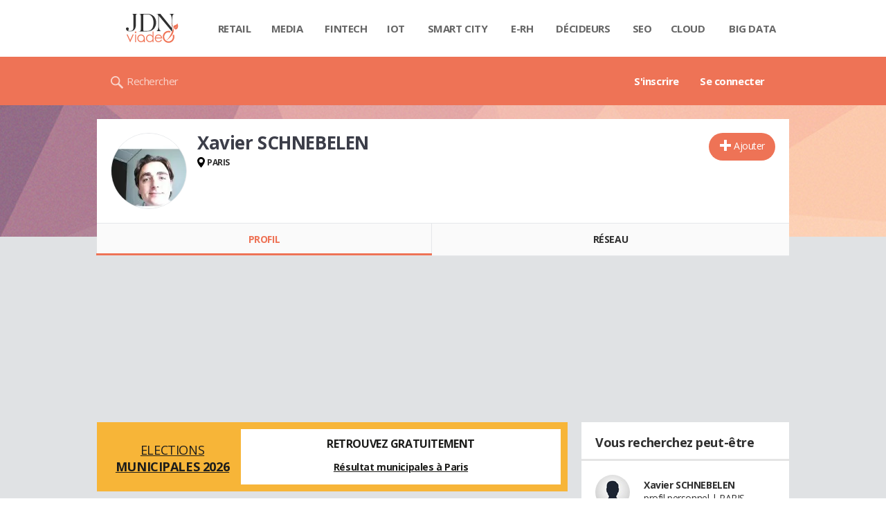

--- FILE ---
content_type: application/javascript
request_url: https://astatic.ccmbg.com/copainsdavant.linternaute.com/dist/app/js/mailcheck.a8bc4ecd1011fd7fbd80.js
body_size: 1058
content:
(self.webpackChunkcopainsdavantv4=self.webpackChunkcopainsdavantv4||[]).push([[2986],{2025:(e,n,t)=>{"use strict";t(5467)},5467:e=>{var n={domainThreshold:4,topLevelThreshold:3,defaultDomains:["yahoo.com","google.com","hotmail.com","gmail.com","me.com","aol.com","mac.com","live.com","comcast.net","googlemail.com","msn.com","hotmail.co.uk","yahoo.co.uk","facebook.com","verizon.net","sbcglobal.net","att.net","gmx.com","mail.com","outlook.com","icloud.com"],defaultTopLevelDomains:["co.jp","co.uk","com","net","fr","org","info","edu","gov","mil","ca"],run:function(e){e.domains=e.domains||n.defaultDomains,e.topLevelDomains=e.topLevelDomains||n.defaultTopLevelDomains,e.distanceFunction=e.distanceFunction||n.sift3Distance;var t=function(e){return e},o=e.suggested||t,a=e.empty||t,i=n.suggest(n.encodeEmail(e.email),e.domains,e.topLevelDomains,e.distanceFunction);return i?o(i):a()},suggest:function(e,n,t,o){e=e.toLowerCase();var a=this.splitEmail(e),i=this.findClosestDomain(a.domain,n,o,this.domainThreshold);if(i){if(i!=a.domain)return{address:a.address,domain:i,full:a.address+"@"+i}}else{var l=this.findClosestDomain(a.topLevelDomain,t,o,this.topLevelThreshold);if(a.domain&&l&&l!=a.topLevelDomain){var r=a.domain;return i=r.substring(0,r.lastIndexOf(a.topLevelDomain))+l,{address:a.address,domain:i,full:a.address+"@"+i}}}return!1},findClosestDomain:function(e,n,t,o){var a;o=o||this.topLevelThreshold;var i=99,l=null;if(!e||!n)return!1;t||(t=this.sift3Distance);for(var r=0;r<n.length;r++){if(e===n[r])return e;(a=t(e,n[r]))<i&&(i=a,l=n[r])}return i<=o&&null!==l&&l},sift3Distance:function(e,n){if(null==e||0===e.length)return null==n||0===n.length?0:n.length;if(null==n||0===n.length)return e.length;for(var t=0,o=0,a=0,i=0;t+o<e.length&&t+a<n.length;){if(e.charAt(t+o)==n.charAt(t+a))i++;else{o=0,a=0;for(var l=0;l<5;l++){if(t+l<e.length&&e.charAt(t+l)==n.charAt(t)){o=l;break}if(t+l<n.length&&e.charAt(t)==n.charAt(t+l)){a=l;break}}}t++}return(e.length+n.length)/2-i},splitEmail:function(e){var n=e.trim().split("@");if(n.length<2)return!1;for(var t=0;t<n.length;t++)if(""===n[t])return!1;var o=n.pop(),a=o.split("."),i="";if(0==a.length)return!1;if(1==a.length)i=a[0];else{for(t=1;t<a.length;t++)i+=a[t]+".";a.length>=2&&(i=i.substring(0,i.length-1))}return{topLevelDomain:i,domain:o,address:n.join("@")}},encodeEmail:function(e){var n=encodeURI(e);return n=n.replace("%20"," ").replace("%25","%").replace("%5E","^").replace("%60","`").replace("%7B","{").replace("%7C","|").replace("%7D","}")}};e.exports&&(e.exports=n),"undefined"!=typeof window&&window.jQuery&&(jQuery.fn.mailcheck=function(e){var t=this;if(e.suggested){var o=e.suggested;e.suggested=function(e){o(t,e)}}if(e.empty){var a=e.empty;e.empty=function(){a.call(null,t)}}e.email=this.val(),n.run(e)})}},e=>{var n;n=2025,e(e.s=n)}]);
//# sourceMappingURL=http://assets-sourcemaps.s3.prod.ccmbg.net/copainsdavant.linternaute.com/dist/app/sourcemaps/js/mailcheck.a8bc4ecd1011fd7fbd80.js.map

--- FILE ---
content_type: image/svg+xml
request_url: https://astatic.ccmbg.com/ccmcms_journaldunet/dist/public/public-assets/bundles/ccmbenchmarkccmcms/img/footer/logo-ariase-v3.svg
body_size: 1281
content:
<svg width="91" height="22" version="1.1" id="Calque_1" xmlns="http://www.w3.org/2000/svg" x="0" y="0" viewBox="0 0 133 31" style="enable-background:new 0 0 133 31" xml:space="preserve">
  <style>
    .st0{fill:#192c4e}.st1{fill:#fb6660}
  </style>
  <g id="Symbols">
    <g id="menu-desktop" transform="translate(-23 -21)">
      <g id="logo-ariase-desktop-V2" transform="translate(23 20)">
        <g id="logo-ariase-desktop">
          <g id="Groupe_2835" transform="translate(26.507 3.742)">
            <g id="Groupe_2834">
              <g id="Groupe_2833">
                <path id="Tracé_2191" class="st0" d="M16.2 11.3c1.5 1.4 2.3 3.4 2.3 6.1v10.5h-5v-2.3c-1 1.7-2.9 2.6-5.6 2.6-1.3 0-2.5-.2-3.7-.7-1-.4-1.8-1.1-2.4-2-.5-.9-.8-1.9-.8-2.9-.1-1.6.7-3.1 1.9-4 1.3-1 3.3-1.5 6-1.5h4.2c.1-1-.3-2-1.1-2.7-.9-.7-2-1-3.2-.9-1 0-2 .2-2.9.5-.9.3-1.7.7-2.4 1.2l-1.9-3.7c1.1-.7 2.3-1.3 3.6-1.6 1.4-.4 2.9-.6 4.3-.6 3-.1 5.2.6 6.7 2zm-4.5 12.6c.7-.4 1.2-1.1 1.5-1.9v-1.9H9.5c-2.2 0-3.3.7-3.3 2.1 0 .8.3 1.4.8 1.8.7.4 1.4.6 2.2.6.9 0 1.7-.2 2.5-.7z"/>
                <path id="Tracé_2192" class="st0" d="M31 9.9c1.2-.5 2.5-.7 3.7-.7v4.9c-.6 0-1-.1-1.2-.1-1.2 0-2.5.5-3.5 1.4-.9 1.1-1.4 2.4-1.3 3.9V28h-5.3V9.6h5.1V12c.6-1 1.5-1.7 2.5-2.1z"/>
                <path id="Tracé_2193" class="st0" d="M38.2 6.1c-.6-.5-.9-1.3-.9-2.1s.3-1.6.9-2.1c.7-.6 1.6-.9 2.4-.9.9 0 1.7.3 2.4.8.6.5 1 1.3 1 2.1s-.3 1.6-.9 2.2c-.7.6-1.6.9-2.5.9-.8 0-1.7-.3-2.4-.9zM38 9.5h5.3v18.4H38V9.5z"/>
                <path id="Tracé_2194" class="st0" d="M62.2 11.3c1.5 1.4 2.3 3.4 2.3 6.1v10.5h-5v-2.3c-1 1.7-2.9 2.6-5.6 2.6-1.3 0-2.5-.2-3.7-.7-1-.4-1.8-1.1-2.4-2-.5-.9-.8-1.8-.8-2.9-.1-1.6.7-3.1 1.9-4 1.3-1 3.3-1.5 6-1.5h4.2c.1-1-.3-2-1.1-2.7-.9-.7-2-1-3.2-.9-1 0-2 .2-2.9.5-.9.3-1.7.7-2.4 1.2l-1.9-3.7c1.1-.7 2.3-1.3 3.6-1.6 1.4-.4 2.9-.6 4.3-.6 2.5-.2 4.9.5 6.7 2zM57.7 24c.7-.4 1.2-1.1 1.5-1.9v-1.9h-3.7c-2.2 0-3.3.7-3.3 2.1 0 .6.3 1.2.8 1.6.7.4 1.4.6 2.2.6.9.2 1.7-.1 2.5-.5z"/>
                <path id="Tracé_2195" class="st0" d="M71 27.7c-1.2-.3-2.4-.8-3.5-1.4l1.8-3.8c.9.6 1.9 1 3 1.3 1.1.3 2.3.5 3.4.5 2.3 0 3.4-.5 3.4-1.7 0-.5-.4-1-.9-1.1-.9-.3-1.9-.5-2.8-.6-1.3-.2-2.5-.4-3.7-.8-1-.3-1.9-.8-2.5-1.6-.8-.9-1.1-2-1.1-3.2 0-1.1.3-2.2 1-3.1.8-1 1.8-1.7 2.9-2.1 1.5-.5 3-.8 4.6-.7 1.3 0 2.6.1 3.9.4 1.1.2 2.2.6 3.2 1.2l-1.8 3.8c-1.6-.9-3.4-1.4-5.3-1.4-.9-.1-1.8.1-2.6.5-.5.2-.8.7-.9 1.2 0 .6.4 1.1.9 1.2 1 .3 1.9.5 2.9.7 1.2.2 2.5.5 3.7.8 1 .3 1.8.8 2.5 1.6.7.9 1.1 2 1.1 3.1s-.4 2.2-1 3.1c-.8 1-1.8 1.7-3 2.1-1.5.5-3.1.8-4.7.7-1.5-.2-3-.4-4.5-.7z"/>
                <path id="Tracé_2196" class="st0" d="M105.4 20.3H91.5c.2 1.1.9 2.1 1.8 2.7 1 .7 2.3 1 3.5 1 .9 0 1.7-.1 2.5-.4.8-.3 1.5-.8 2.1-1.3l2.8 3.1c-1.7 2-4.3 3-7.6 3-1.9 0-3.8-.4-5.5-1.2-1.5-.8-2.8-1.9-3.7-3.4-.9-1.5-1.3-3.2-1.3-4.9-.1-3.4 1.8-6.6 4.8-8.3 3.1-1.6 6.8-1.6 9.9 0 1.4.8 2.6 1.9 3.4 3.3.8 1.5 1.3 3.3 1.2 5.1.1-.1.1.4 0 1.3zm-12.5-5.9c-.8.7-1.4 1.7-1.5 2.8h9.1c-.1-1.1-.7-2.1-1.5-2.8-1.8-1.4-4.3-1.4-6.1 0z"/>
              </g>
            </g>
          </g>
          <path id="Tracé_2198" class="st1" d="M12.6 25.4c-5 .2-9.5-2.6-11.6-7.2-.4-.7-.4-1.5 0-2.3.3-.7 1-1.3 1.7-1.4 1.3-.4 2.7.3 3.2 1.6 1.6 3.3 5.5 4.9 8.9 3.5 2.3-1 4-3.2 4.3-5.7.3-3-1.4-5.9-4.2-7.1-1.3-.6-1.8-2.2-1.2-3.5C14.4 2 16 1.4 17.3 2c5.2 2.4 8 7.9 6.9 13.5s-5.9 9.7-11.6 9.9z"/>
          <path id="Tracé_2200" class="st0" d="M12.2 2c0 .6-.4 1-1 1.1-2.3.2-4.5 1.3-6.2 3-1.7 1.6-2.8 3.9-3 6.3 0 .5-.4.8-1.1.8-.3 0-.5-.1-.7-.3-.1-.2-.2-.5-.2-.8C.5 6.3 5.1 1.6 11 1c.3-.1.6 0 .9.2.2.2.3.5.3.8z"/>
          <path id="Tracé_2201" class="st0" d="M12.2 5.4c0 .4-.3.8-.7.8-1.7.2-3.2 1-4.3 2.1-1.1 1.1-1.8 2.6-1.9 4.1 0 .4-.4.7-1.1.7-.7 0-1.1-.7-1-1.4.3-1.9 1.2-3.6 2.5-4.9 1.4-1.3 3.1-2.2 5-2.5.3-.1.7 0 1 .2s.5.6.5.9z"/>
          <path id="Tracé_2204" class="st1" d="m14 30.9 7.7-10.1H2.5L10.3 31c.5.5 1.1.8 1.8.8.8-.1 1.5-.4 1.9-.9z"/>
        </g>
      </g>
    </g>
  </g>
</svg>
